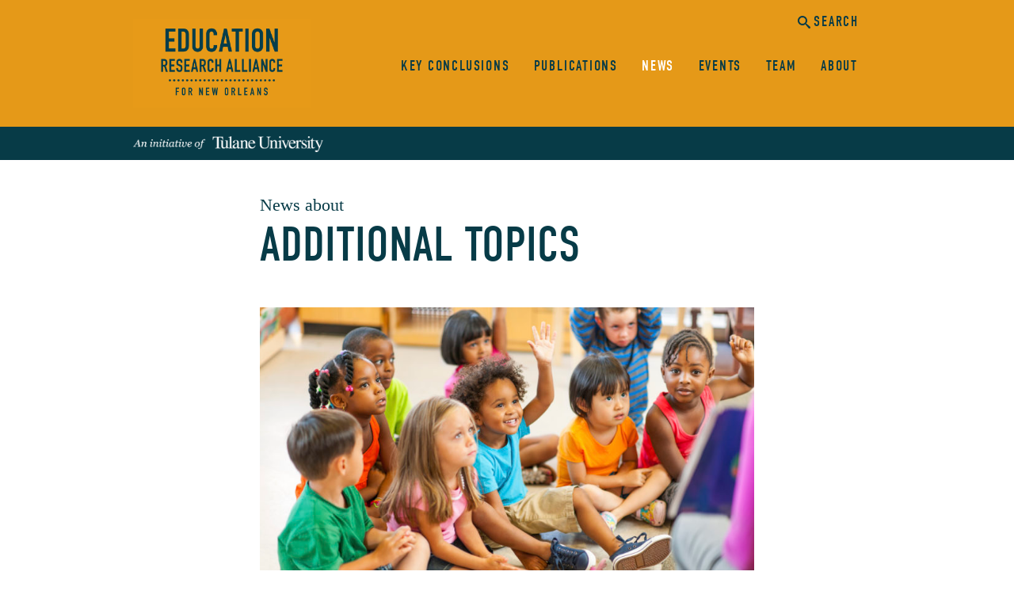

--- FILE ---
content_type: text/html; charset=UTF-8
request_url: https://educationresearchalliancenola.org/news/research-areas/additional-topics
body_size: 3960
content:








<!doctype html>

<!--[if lt IE 7]> <html class="lt-ie9 lt-ie8 lt-ie7" lang="en"> <![endif]-->
<!--[if IE 7]>    <html class="lt-ie9 lt-ie8" lang="en"> <![endif]-->
<!--[if IE 8]>    <html class="lt-ie9" lang="en"> <![endif]-->
<!--[if gt IE 9]><!--> <html lang="en"> <!--<![endif]-->

<head>
	<meta charset="utf-8">
	<title>Additional Topics · News &middot; Education Research Alliance for New Orleans</title>
		<meta name="viewport" content="width=device-width,initial-scale=1.0">
	<meta property="og:title" content="Additional Topics · News">
<meta property="og:description" content="">
<meta property="og:type" content="article">
<meta property="og:url" content="https://educationresearchalliancenola.org/news/research-areas/additional-topics">
<meta property="og:image" content="https://educationresearchalliancenola.org/ui/img/logo-social-media.png">
<meta property="og:site_name" content="Education Research Alliance for New Orleans">

<meta name="twitter:card" content="summary">
<meta name="twitter:url" content="https://educationresearchalliancenola.org/news/research-areas/additional-topics">
<meta name="twitter:title" content="Additional Topics · News">
<meta name="twitter:description" content="">
<meta name="twitter:image" content="https://educationresearchalliancenola.org/ui/img/logo-social-media.png">
	<link rel="apple-touch-icon-precomposed" href="/apple-touch-icon.png">
		<link rel="stylesheet" href="/ui/css/base.css?v1.8">
	<link rel="stylesheet" href="/ui/css/style.css?v1.8" media="(min-width:320px)">
	<!--[if (lt IE 9) & (!IEMobile)]><link rel="stylesheet" href="/ui/css/ie.css?v1.8"><![endif]-->
	<!--[if lt IE 9]><script src="/ui/js/vendor/html5shiv.js"></script><![endif]-->
	<script src="https://use.typekit.net/mnj5igm.js"></script>
	<script>try{Typekit.load({ async: true });}catch(e){}</script>
	<script>document.cookie='resolution='+Math.max(screen.width,screen.height)+'; path=/';</script>
	<script data-main="/ui/js/build/v1.9.js" src="/ui/js/vendor/require.js"></script>
</head>

<body>

<svg style="position: absolute; width: 0; height: 0; overflow: hidden;" version="1.1" xmlns="http://www.w3.org/2000/svg" xmlns:xlink="http://www.w3.org/1999/xlink">
<defs>
	<symbol id="icon-search" viewBox="0 0 32 32">
		<title>search</title>
		<path class="path1" d="M31.008 27.231l-7.58-6.447c-0.784-0.705-1.622-1.029-2.299-0.998 1.789-2.096 2.87-4.815 2.87-7.787 0-6.627-5.373-12-12-12s-12 5.373-12 12 5.373 12 12 12c2.972 0 5.691-1.081 7.787-2.87-0.031 0.677 0.293 1.515 0.998 2.299l6.447 7.58c1.104 1.226 2.907 1.33 4.007 0.23s0.997-2.903-0.23-4.007zM12 20c-4.418 0-8-3.582-8-8s3.582-8 8-8 8 3.582 8 8-3.582 8-8 8z"></path>
	</symbol>
	
	<symbol id="icon-cancel" viewBox="0 0 32 32">
		<title>cancel</title>
		<path class="path1" d="M31.708 25.708c-0-0-0-0-0-0l-9.708-9.708 9.708-9.708c0-0 0-0 0-0 0.105-0.105 0.18-0.227 0.229-0.357 0.133-0.356 0.057-0.771-0.229-1.057l-4.586-4.586c-0.286-0.286-0.702-0.361-1.057-0.229-0.13 0.048-0.252 0.124-0.357 0.228 0 0-0 0-0 0l-9.708 9.708-9.708-9.708c-0-0-0-0-0-0-0.105-0.104-0.227-0.18-0.357-0.228-0.356-0.133-0.771-0.057-1.057 0.229l-4.586 4.586c-0.286 0.286-0.361 0.702-0.229 1.057 0.049 0.13 0.124 0.252 0.229 0.357 0 0 0 0 0 0l9.708 9.708-9.708 9.708c-0 0-0 0-0 0-0.104 0.105-0.18 0.227-0.229 0.357-0.133 0.355-0.057 0.771 0.229 1.057l4.586 4.586c0.286 0.286 0.702 0.361 1.057 0.229 0.13-0.049 0.252-0.124 0.357-0.229 0-0 0-0 0-0l9.708-9.708 9.708 9.708c0 0 0 0 0 0 0.105 0.105 0.227 0.18 0.357 0.229 0.356 0.133 0.771 0.057 1.057-0.229l4.586-4.586c0.286-0.286 0.362-0.702 0.229-1.057-0.049-0.13-0.124-0.252-0.229-0.357z"></path>
	</symbol>

	<symbol id="icon-cancel-medium" viewBox="0 0 32 32">
		<title>cancel-medium</title>
		<path class="path1" d="M27.914 6.914l-2.828-2.828-9.086 9.086-9.086-9.086-2.828 2.828 9.086 9.086-9.086 9.086 2.828 2.828 9.086-9.086 9.086 9.086 2.828-2.828-9.086-9.086z"></path>
	</symbol>
</defs>
</svg>

<div id="site" class="standard-layout">

	<div class="page">

		<header id="header">
			<div class="header-in">
				<h1 class="logo"><a href="/" title="Home"><img src="/ui/img/logo.png" alt="Education Research Alliance for New Orleans"></a></h1>
									<div class="search-icon__container">
						<div class="search-icon__container__in">
							<a href="/search" class="search-icon">
								<svg class="icon search-icon__icon"><use xlink:href="#icon-search"></use></svg>
								<span class="search-icon__label">Search</span>
							</a>
						</div>
					</div>
					<p class="jump"><a href="#menu" title="Menu"><span class="label">Jump to menu</span></a></p>
							</div>
		</header>

		<div class="tulane">
			<figure>
				<a href="http://tulane.edu" title="An initiative of Tulane University">
					<img src="/ui/img/tulane-initiative.png" alt="An initiative of Tulane University">
				</a>
			</figure>
		</div>

		




	
<div class="search">
	<div class="search__accordion">
		<div class="search__in">
							<span class="search__cancel"><svg class="icon search__cancel__icon"><use xlink:href="#icon-cancel"></use></svg><span class="visuallyhidden">cancel search</span></span>
						<form action="/search" class="search__form" method="GET">
				<div class="search__bar">
				<div class="search__field">
					<input class="search__input" type="text" name="keywords">
					<span class="search__clear"><svg class="icon search__clear__icon"><use xlink:href="#icon-cancel-medium"></use></svg><span class="visuallyhidden">clear search input</span></span>
				</div>
				<button class="button search__button">Search</button>
				</div>
				<div class="refineResults">
					Refine Results: &emsp;
					<div class="checkboxes">
						<label for="section1"><input type="checkbox" name="section[]" id="section1" value="events" >Events</label>
						<label for="section2"><input type="checkbox" name="section[]" id="section2" value="team" >People</label>
						<label for="section3"><input type="checkbox" name="section[]" id="section3" value="news" >News</label>
						<label for="section4"><input type="checkbox" name="section[]" id="section4" value="publications" >Publications</label>
					</div>
				</div>
			</form>
		</div>
	</div>
</div>

		<section id="content">
						<article id="news">

	<div class="copy">
		<h1 class="page-heading"><small>News about</small> Additional Topics</h1>
	</div>

				<div class="stories">
	
	<a href="https://educationresearchalliancenola.org/news/new-policy-brief-released-how-have-new-orleans-charter-based-school-reforms-affected-pre-kindergarten" class="link-block story" title="New Policy Brief Released: &quot;How Have New Orleans&#039; Charter-Based School Reforms Affected Pre-Kindergarten?&quot;">

							<figure>
			<img src="/images/news/_landscape/preschool-2.jpg" height="494" width="800" alt="Preschool 2">
		</figure>
					
	<div class="link-block__about">
		<h3>New Policy Brief Released: &quot;How Have New Orleans&#039; Charter-Based School Reforms Affected Pre-Kindergarten?&quot;</h3>
		<p class="summary">A new study from the Education Research Alliance for New Orleans at Tulane University examines how the growth of charter schools in New Orleans contributed to a decline in pre-Kindergarten (pre-K) program offerings from 2007 to 2015. <span class="read-more">Read more&hellip;</span></p>

				<p class="date">December 7, 2017</p>
			</div>
</a>

				
	<a href="https://educationresearchalliancenola.org/news/early-childhood-data-and-research-summit-registration-is-open" class="link-block story" title="Registration Open for the Early Childhood Data and Research Summit">

							<figure>
			<img src="/images/news/_landscape/preschool-2.jpg" height="494" width="800" alt="Preschool 2">
		</figure>
					
	<div class="link-block__about">
		<h3>Registration Open for the Early Childhood Data and Research Summit</h3>
		<p class="summary">ERA-New Orleans will host an Early Childhood Data and Research Summit for the New Orleans and Louisiana early childhood communities on August 3, at Tulane University&#039;s Lavin-Bernick Center. <span class="read-more">Read more&hellip;</span></p>

				<p class="date">July 7, 2016</p>
			</div>
</a>

		</div>
			

</article>		</section>


				<nav id="menu">

  <ul class="primary">
        <li id="nav-home"><a href="/" title="The Edu­ca­tion Research Alliance for New Orleans (ERA-New Orleans) is a research cen­ter at Tulane Uni­ver­si­ty that col­lab­o­rates with local edu­ca­tion stake­hold­ers to pro­duce objec­tive, rig­or­ous, and use­ful research to inform the community’s under­stand­ing of how to improve stu­dents’ expe­ri­ences in schools and beyond.">Home</a></li>
    
    
        <li id="nav-conclusions"><a href="/key-conclusions" >Key Conclusions</a></li>
    
        <li id="nav-publications">
      <a href="/publications" title="The Education Research Alliance for New Orleans publications aim for conciseness, clarity, and relevance to the decisions facing local and national leaders.">Publications</a>
          </li>
    
        <li id="nav-news"><a href="/news" title="The latest news from the Education Research Alliance for New Orleans." class="current">News</a></li>
    
    <li>
            <a href="/events" title="The Education Research Alliance for New Orleans presents several types of events including lectures, seminars, and conferences.">Events</a>
      
          </li>

        <li id="nav-team"><a href="/team" title="">Team</a></li>
    
        <li id="nav-about"><a href="/about" title="The Education Research Alliance for New Orleans (ERA-New Orleans) is a research center that collaborates with local education stakeholders to produce objective, rigorous, and useful research to inform the community’s understanding of how to improve students’ experiences in schools and beyond. ERA-New Orleans is housed in the School of Liberal Arts at Tulane University and supported by funding from Tulane&#039;s Murphy Institute.">About</a></li>
    
      </ul>

  
</nav>
		
	</div>

	<footer id="footer">
		<div class="inner">

			
				<div class="footer-group">
					<div class="footer-about">
						<h4>About Us</h4>
						<p>The Education Research Alliance for New Orleans (ERA-New Orleans) is a research center at Tulane University that collaborates with local education stakeholders to produce objective, rigorous, and useful research to inform the community’s understanding of how to improve students’ experiences in schools and beyond.</p>

						<a href="/about" class="button">Read More</a>
					</div>

					<div class="footer-research">
						<h4>Research Areas</h4>
						<ul>
															<li>
									<a href="https://educationresearchalliancenola.org/research-areas/test-based-accountability">Accountability</a>
								</li>
															<li>
									<a href="https://educationresearchalliancenola.org/research-areas/charter-schools">Charter Schools</a>
								</li>
															<li>
									<a href="https://educationresearchalliancenola.org/research-areas/outcomes-equity">Outcomes and Equity</a>
								</li>
															<li>
									<a href="https://educationresearchalliancenola.org/research-areas/school-choice">School Choice</a>
								</li>
															<li>
									<a href="https://educationresearchalliancenola.org/research-areas/teachers-leaders">Teachers and Leaders</a>
								</li>
															<li>
									<a href="https://educationresearchalliancenola.org/research-areas/additional-topics">Additional Topics</a>
								</li>
															<li>
									<a href="https://educationresearchalliancenola.org/research-areas/youth-survey">Youth Survey</a>
								</li>
													</ul>
					</div>

					<div class="footer-contact">
						<h4>Find Us</h4>

													<p class="address">
								1555 Poydras Street<br>
								7th Floor, Room # 701<br>								New Orleans, LA 70112
							</p>

							
																					<div class="social-media">
								<ul>
																<li class="twitter"><a href="http://www.twitter.com/Era_NOLA" title="Follow us on Twitter!"><span class="icon"></span><span class="label">Follow us on Twitter!</span></a></li>
																														<li class="linkedin"><a href="https://www.linkedin.com/company/eranola/" title="Follow us on LinkedIn!"><span class="icon"></span><span class="label">Follow us on LinkedIn!</span></a></li>
															</ul>
							</div>
																									</div>
				</div>

				<div class="footer-group">
					<div class="footer-nav">
						<h4>Links</h4>
						<ul>
							<li><a href="/key-conclusions">Key Conclusions</a></li>
							<li><a href="/research-areas">Research Areas</a></li>
							<li><a href="/publications">Publications</a></li>
							<li><a href="/news">News</a></li>
							<li><a href="/events">Events</a></li>
							<li><a href="/conferences">Conferences</a></li>
														<li><a href="https://educationresearchalliancenola.org/events/type/webcasts">Webcasts</a></li>
														<li><a href="/team">Team</a></li>
							<li><a href="/about">About</a></li>
							<li><a href="/contact">Contact</a></li>
						</ul>
					</div>

					<div class="newsletter" id="newsletter">
			<div class="blurb">
			<h4>Stay Informed!</h4>
			<p>Subscribe to our newsletter for ERA-New Orleans news, events, and more.</p>
		</div>

		<form action="https://reachcentered.us3.list-manage.com/subscribe/post?u=d6769e726ed6111d7011a6447&amp;id=bfe111c6a3" method="post" class="subscribe">
					<label for="fieldEmail">Email Address</label>
			<input type="email" id="fieldEmail" name="EMAIL" placeholder="Your email address" required>
			<button name="submit" value="submit">Submit</button>
		</form>
	</div>


				</div>
			
			<div class="copyright">
				<p><span>Copyright &copy; 2013&ndash;26 Education Research Alliance for New Orleans.</span> <span>All Rights Reserved.</span></p>
			</div>

			
		</div>	</footer>

</div>
<script>
	(function(i,s,o,g,r,a,m){i['GoogleAnalyticsObject']=r;i[r]=i[r]||function(){
	(i[r].q=i[r].q||[]).push(arguments)},i[r].l=1*new Date();a=s.createElement(o),
	m=s.getElementsByTagName(o)[0];a.async=1;a.src=g;m.parentNode.insertBefore(a,m)
	})(window,document,'script','//www.google-analytics.com/analytics.js','ga');
	ga('create', 'UA-46970222-1', 'auto');
	ga('send', 'pageview');
</script>
</body>
</html>



--- FILE ---
content_type: text/css
request_url: https://educationresearchalliancenola.org/ui/css/base.css?v1.8
body_size: 8611
content:
/*! normalize.css v3.0.3 | MIT License | github.com/necolas/normalize.css */@import url("https://fonts.googleapis.com/css?family=BenchNine");html{font-family:sans-serif;-ms-text-size-adjust:100%;-webkit-text-size-adjust:100%}body{margin:0}article,aside,details,figcaption,figure,footer,header,hgroup,main,menu,nav,section,summary{display:block}audio,canvas,progress,video{display:inline-block;vertical-align:baseline}audio:not([controls]){display:none;height:0}[hidden],template{display:none}a{background-color:transparent}a:active,a:hover{outline:0}abbr[title]{border-bottom:1px dotted}b,strong{font-weight:bold}dfn{font-style:italic}h1{font-size:2em;margin:0.67em 0}mark{background:#ff0;color:#000}small{font-size:80%}sub,sup{font-size:75%;line-height:0;position:relative;vertical-align:baseline}sup{top:-0.5em}sub{bottom:-0.25em}img{border:0}svg:not(:root){overflow:hidden}figure{margin:1em 40px}hr{box-sizing:content-box;height:0}pre{overflow:auto}code,kbd,pre,samp{font-family:monospace, monospace;font-size:1em}button,input,optgroup,select,textarea{color:inherit;font:inherit;margin:0}button{overflow:visible}button,select{text-transform:none}button,html input[type="button"],input[type="reset"],input[type="submit"]{-webkit-appearance:button;cursor:pointer}button[disabled],html input[disabled]{cursor:default}button::-moz-focus-inner,input::-moz-focus-inner{border:0;padding:0}input{line-height:normal}input[type="checkbox"],input[type="radio"]{box-sizing:border-box;padding:0}input[type="number"]::-webkit-inner-spin-button,input[type="number"]::-webkit-outer-spin-button{height:auto}input[type="search"]{-webkit-appearance:textfield;box-sizing:content-box}input[type="search"]::-webkit-search-cancel-button,input[type="search"]::-webkit-search-decoration{-webkit-appearance:none}fieldset{border:1px solid #c0c0c0;margin:0 2px;padding:0.35em 0.625em 0.75em}legend{border:0;padding:0}textarea{overflow:auto}optgroup{font-weight:bold}table{border-collapse:collapse;border-spacing:0}td,th{padding:0}/*! HTML5 Boilerplate v5.2.0 | MIT License | https://html5boilerplate.com/ */html{color:#222;font-size:1em;line-height:1.4}::-moz-selection{background:#b3d4fc;text-shadow:none}::selection{background:#b3d4fc;text-shadow:none}hr{display:block;height:1px;border:0;border-top:1px solid #ccc;margin:1em 0;padding:0}audio,canvas,iframe,img,svg,video{vertical-align:middle}fieldset{border:0;margin:0;padding:0}textarea{resize:vertical}.browserupgrade{margin:0.2em 0;background:#ccc;color:#000;padding:0.2em 0}.hidden{display:none !important}.visuallyhidden{border:0;clip:rect(0 0 0 0);height:1px;margin:-1px;overflow:hidden;padding:0;position:absolute;width:1px}.visuallyhidden.focusable:active,.visuallyhidden.focusable:focus{clip:auto;height:auto;margin:0;overflow:visible;position:static;width:auto}.invisible{visibility:hidden}.clearfix:before,.clearfix:after{content:" ";display:table}.clearfix:after{clear:both}@media print{*,*:before,*:after{background:transparent !important;color:#000 !important;box-shadow:none !important;text-shadow:none !important}a,a:visited{text-decoration:underline}a[href]:after{content:" (" attr(href) ")"}abbr[title]:after{content:" (" attr(title) ")"}a[href^="#"]:after,a[href^="javascript:"]:after{content:""}pre,blockquote{border:1px solid #999;page-break-inside:avoid}thead{display:table-header-group}tr,img{page-break-inside:avoid}img{max-width:100% !important}p,h2,h3{orphans:3;widows:3}h2,h3{page-break-after:avoid}}@font-face{font-family:fontello;font-weight:normal;font-style:normal;src:url("/ui/webfonts/fontello.eot");src:url("/ui/webfonts/fontello.eot?#iefix") format("embedded-opentype"),url("/ui/webfonts/fontello.woff") format("woff"),url("/ui/webfonts/fontello.ttf") format("truetype"),url("/ui/webfonts/fontello.svg#fontello") format("svg")}.quote:before{font-family:georgia;content:'\201c';display:inline-block;vertical-align:bottom;font-size:5em;width:.5em;height:.62em}.featured .button:after,.publication-download .publication-more a:after,.search__next:after,.next a:after,.more a:after{font-family:'fontello';font-weight:normal;content:'\e809';display:inline-block;margin-left:.25em}.search__prev:before,.prev a:before,.back a:before{font-family:'fontello';font-weight:normal;content:'\e80a';display:inline-block;margin-right:.25em}button,.button,.research-areas__nav-item a{-webkit-transition:all .2s ease-in-out;-moz-transition:all .2s ease-in-out;transition:all .2s ease-in-out;display:inline-block;margin:0 0 1em;padding:.5em 2em;white-space:nowrap;border:none;cursor:pointer;overflow:visible;outline:none;font-family:"din-condensed", 'BenchNine', 'Arial Narrow', sans-serif;font-weight:normal;text-transform:uppercase;letter-spacing:.1em;color:#fff;background-color:#3bbae0}button:link,.button:link,.research-areas__nav-item a:link,button:visited,.button:visited,.research-areas__nav-item a:visited{color:#fff;background-color:#3bbae0}button:hover,.button:hover,.research-areas__nav-item a:hover,button:link:hover,.button:link:hover,.research-areas__nav-item a:link:hover,button:visited:hover,.button:visited:hover,.research-areas__nav-item a:visited:hover{color:#fff;background-color:#073b47}button:active,.button:active,.research-areas__nav-item a:active{background-color:#d65c2a}button[disabled="disabled"],[disabled="disabled"].button,.research-areas__nav-item a[disabled="disabled"]{background-color:#ddd}button::-moz-focus-inner,.button::-moz-focus-inner,.research-areas__nav-item a::-moz-focus-inner{border:none}.jump a:before{font-family:'fontello';font-weight:normal;content:'\e800';font-size:1.375em}.owl-prev,.owl-next{font-family:'fontello';font-weight:normal}.owl-prev:before{content:'\e80a';margin-right:.5em}.owl-next:after{content:'\e809';margin-left:.5em}.social-media a:before{font-family:'fontello';font-weight:normal}.facebook a:before{content:'\e802'}.googleplus a:before{content:'\e803'}.youtube a:before{content:'\e80b'}.vimeo a:before{content:'\e807'}.twitter a:before{content:'\e801'}.linkedin a:before{content:'\e804'}h1,h2,h3,h4,h5,h6{font-family:"din-condensed", 'BenchNine', 'Arial Narrow', sans-serif;font-weight:normal;line-height:1}h1{font-size:1.875em}h2{margin:1.5em 0 .5em;font-size:1.5em}h3{margin:1.5em 0 .5em;font-size:1.25em;letter-spacing:.5px}h4{font-size:1em}p,address{margin:0 0 1.5em}p,address,li{font-size:1em;line-height:1.5}ul,ol{padding-left:1.2em}address{font-style:normal}blockquote{margin:0;padding:0 2em}figure{margin:0 0 1em}img{max-width:100%;height:auto}a{text-decoration:none;-webkit-transition:all .2s ease-in-out;-moz-transition:all .2s ease-in-out;transition:all .2s ease-in-out}a h1,a h2,a h3,a h4{-webkit-transition:all .2s ease-in-out;-moz-transition:all .2s ease-in-out;transition:all .2s ease-in-out}a:link,a:visited{color:#3bbae0}a:link:hover,a:visited:hover{color:#073b47}table{width:100%;margin:0 0 1em;border-collapse:collapse}th,td{font-size:.875em}th{padding:.5em;text-align:left;vertical-align:middle;color:#fff;background-color:#777}td{padding:.5em;vertical-align:middle;line-height:1;border-bottom:1px solid #aaa}form ol{margin:0 0 1em;padding:0}form li,form .question{list-style:none;margin:0 0 1em}label{display:block;margin:0 0 0.25em;font-family:"din-condensed", 'BenchNine', 'Arial Narrow', sans-serif;font-weight:normal;text-transform:uppercase;letter-spacing:.1em;line-height:1}label .helper{margin:0 0 0 .5em}span.helper{color:#aaa;font-size:.875em;font-weight:normal}span.required,span.error{color:red}span.error{margin:0 0 0 .5em;font-family:Georgia,Cambria,"Times New Roman",Times,serif;text-transform:none;letter-spacing:0;font-weight:normal;font-style:italic}input,textarea,select{appearance:none;border-radius:0}input[type="text"],input[type="email"],input[type="password"],textarea,select{border:1px solid #aaa;font-family:Georgia,Cambria,"Times New Roman",Times,serif;font-size:.875em;font-style:italic}input[type="text"]:focus,input[type="email"]:focus,input[type="password"]:focus,textarea:focus,select:focus{outline:none;border:1px solid #3bbae0}input[type="text"],input[type="email"],input[type="password"],textarea{padding:.5em 1%;width:98%}input.error,textarea.error,select.error{border:1px solid red;background-color:pink}select{padding:.5em;width:100%;-moz-border-radius:0;-webkit-border-radius:0;border-radius:0}.yourcomments{border:0;clip:rect(0 0 0 0);height:1px;margin:-1px;overflow:hidden;padding:0;position:absolute;width:1px}.button:link,.button:visited{background-image:none}.button:link:hover,.button:visited:hover{background-image:none}.button-full{display:block;text-align:center}.jump a:link,.jump a:visited{color:#073b47}.jump a.open,.jump a.open:hover,.jump a.open:visited:hover{color:#fff}a.search-icon:link,a.search-icon:visited{color:#073b47}a.search-icon:hover,a.search-icon:visited:hover a.search-icon.open,a.search-icon.open:hover,a.search-icon.open:visited:hover{color:#fff}.heading{background-color:#f0f0f0}.rule{border-top-width:1px;border-top-style:solid}.prev-next a:link .label,.prev-next a:visited .label{color:#7c878e;background-color:#f0f0f0}.prev-next a:link .arrow.left,.prev-next a:visited .arrow.left{width:0;height:0;border-bottom:1em solid transparent;border-right:1em solid #f0f0f0;border-top:1em solid transparent}.prev-next a:link .arrow.right,.prev-next a:visited .arrow.right{width:0;height:0;border-bottom:1em solid transparent;border-left:1em solid #f0f0f0;border-top:1em solid transparent}.prev-next a:hover .label,.prev-next a:visited:hover .label{color:#fff;background-color:#073b47}.prev-next a:hover .arrow.left,.prev-next a:visited:hover .arrow.left{width:0;height:0;border-bottom:1em solid transparent;border-right:1em solid #073b47;border-top:1em solid transparent}.prev-next a:hover .arrow.right,.prev-next a:visited:hover .arrow.right{width:0;height:0;border-bottom:1em solid transparent;border-left:1em solid #073b47;border-top:1em solid transparent}.back a:link,.back a:visited,.more a:link,.more a:visited{background:none !important}.back a:link .label,.back a:visited .label,.more a:link .label,.more a:visited .label{color:#7c878e;background-color:#f0f0f0}.back a:hover,.back a:visited:hover,.more a:hover,.more a:visited:hover{background:none}.back a:hover .label,.back a:visited:hover .label,.more a:hover .label,.more a:visited:hover .label{color:#fff;background-color:#073b47}.more a:link .arrow,.more a:visited .arrow{width:0;height:0;border-bottom:1em solid transparent;border-left:1em solid #f0f0f0;border-top:1em solid transparent}.more a:hover .arrow,.more a:visited:hover .arrow{width:0;height:0;border-bottom:1em solid transparent;border-left:1em solid #073b47;border-top:1em solid transparent}.back a:link .arrow,.back a:visited .arrow{width:0;height:0;border-bottom:1em solid transparent;border-right:1em solid #f0f0f0;border-top:1em solid transparent}.back a:hover .arrow,.back a:visited:hover .arrow{width:0;height:0;border-bottom:1em solid transparent;border-right:1em solid #073b47;border-top:1em solid transparent}#home .heading{background:transparent}.link-block:link,.link-block:visited{background-color:#f0f0f0}.link-block:link h2,.link-block:link h3,.link-block:link p,.link-block:visited h2,.link-block:visited h3,.link-block:visited p{color:#073b47}.link-block:link .read-more,.link-block:visited .read-more{color:#3bbae0}.link-block:link .featured-type,.link-block:visited .featured-type{background-color:#e59918}.link-block:hover,.link-block:visited:hover{background-color:#3bbae0}.link-block:hover h2,.link-block:hover h3,.link-block:hover p,.link-block:hover .read-more,.link-block:visited:hover h2,.link-block:visited:hover h3,.link-block:visited:hover p,.link-block:visited:hover .read-more{color:#fff}.link-block:hover .button,.link-block:visited:hover .button{box-shadow:0 0 0 1px rgba(255,255,255,0.35)}.link-block:hover .featured-type,.link-block:visited:hover .featured-type{background-color:#3bbae0}.featured-video h3{background-color:#f0f0f0}#events .tabbed-nav a,#event .tabbed-nav a,#conference .tabbed-nav a,#session .tabbed-nav a,#participants .tabbed-nav a{border-bottom-width:3px;border-bottom-style:solid}#events .tabbed-nav a:link,#events .tabbed-nav a:visited,#event .tabbed-nav a:link,#event .tabbed-nav a:visited,#conference .tabbed-nav a:link,#conference .tabbed-nav a:visited,#session .tabbed-nav a:link,#session .tabbed-nav a:visited,#participants .tabbed-nav a:link,#participants .tabbed-nav a:visited{color:#fff;border-bottom-color:#fff;background-color:#aaa;background-image:none}#events .tabbed-nav a:hover,#events .tabbed-nav a:visited:hover,#event .tabbed-nav a:hover,#event .tabbed-nav a:visited:hover,#conference .tabbed-nav a:hover,#conference .tabbed-nav a:visited:hover,#session .tabbed-nav a:hover,#session .tabbed-nav a:visited:hover,#participants .tabbed-nav a:hover,#participants .tabbed-nav a:visited:hover{color:#fff;border-bottom-color:#fff;background-color:#073b47;background-image:none}#events .tabbed-nav a.current,#events .tabbed-nav a.current:hover,#events .tabbed-nav a.current:visited:hover,#event .tabbed-nav a.current,#event .tabbed-nav a.current:hover,#event .tabbed-nav a.current:visited:hover,#conference .tabbed-nav a.current,#conference .tabbed-nav a.current:hover,#conference .tabbed-nav a.current:visited:hover,#session .tabbed-nav a.current,#session .tabbed-nav a.current:hover,#session .tabbed-nav a.current:visited:hover,#participants .tabbed-nav a.current,#participants .tabbed-nav a.current:hover,#participants .tabbed-nav a.current:visited:hover{color:#fff;border-bottom-color:#7c878e;background-color:#7c878e}.event-details{border-top:1px solid #3bbae0;border-bottom:1px solid #3bbae0}.event-info{background-color:#f0f0f0}.schedule-date{color:#fff;background-color:#7c878e}.agenda-item{border-bottom:4px solid #073b47}.agenda-item:last-child{border-bottom:none}.filed-under h4{color:#7c878e}#conference-menu{background-color:#f0f0f0}#conference-menu .conference-menu-heading{color:#777}#conference-menu ul li{border-top:1px dotted #3bbae0}#conference-menu ul li:first-child{border-top:none}#conference-menu ul a:link,#conference-menu ul a:visited{color:#3bbae0;background-image:none}#conference-menu ul a:hover,#conference-menu ul a:visited:hover{color:#073b47;background-image:none}#conference-menu ul a.current,#conference-menu ul a.current:hover,#conference-menu ul a.current:visited:hover{color:#073b47}.gallery,.video{background-color:#f0f0f0}#livestream-banner{color:#f9f9f9;background-color:#073b47}#livestream-banner a{display:block;background:url("/ui/img/dot.png") 50% repeat-x}#livestream-banner a:link,#livestream-banner a:visited{color:#fff;background-color:#047fa2}#livestream-banner a:link h3,#livestream-banner a:visited h3{background-color:#047fa2}#livestream-banner a:hover,#livestream-banner a:visited:hover{background-color:#3bbae0}#livestream-banner a:hover h3,#livestream-banner a:visited:hover h3{background-color:#3bbae0}.livestreams .link-block.event a:link,.livestreams .link-block.event a:visited{background-color:#fff}.livestreams .link-block.event a:hover,.livestreams .link-block.event a:visited:hover{background-color:#3bbae0}.archives h2{border-top-width:4px;border-top-style:solid;border-top-color:#073b47}.archives li{border-top-width:1px;border-top-style:solid;border-top-color:#aaa}.contact-info{background-color:#f9f9f9}.search__accordion{color:#aaa;background-color:#f9f9f9}#menu{background-color:#e59918}#content .newsletter{box-shadow:0 0 0 1px rgba(0,0,0,0.05),0 5px 25px -5px rgba(0,0,0,0.15)}#footer{background-color:#f9f9f9}body{font-family:Georgia,Cambria,"Times New Roman",Times,serif;color:#073b47;background-color:#fff}#site.minimal-layout{background-color:#f0f0f0}#content{position:relative}#content:after{-webkit-transition:opacity 0.2s ease-in-out;-moz-transition:opacity 0.2s ease-in-out;transition:opacity 0.2s ease-in-out;content:'';display:block;position:absolute;top:0;right:0;bottom:0;left:0;background-color:#fff;opacity:0;z-index:-1}.icon{display:inline-block;width:1em;height:1em;stroke-width:0;stroke:currentColor;fill:currentColor}#header{margin:0;padding:.5em;background-color:#e59918}.logo{margin:0 auto;padding:0;font-size:1em;width:10em;border:none}.logo a{display:block}.search-icon{display:none}.dom-ready .search-icon{display:block}.search-icon__container{box-sizing:border-box;position:absolute;top:2.25rem;right:3.75rem}.search-icon__container *{box-sizing:inherit}.search-icon__label{font-family:"din-condensed", 'BenchNine', 'Arial Narrow', sans-serif;font-weight:normal;display:none;font-size:90%;text-transform:uppercase;letter-spacing:.1em}.wf-active .search-icon__label{font-size:110%}a.search-icon--active:link,a.search-icon--active:visited{color:#fff;cursor:default}.jump{position:absolute;top:1.75em;right:1em}.jump a{display:block;width:2.5em;height:2.5em;line-height:2.5em;overflow:hidden;text-align:center}.jump a .label{display:none}.tulane{padding:.4em 0;background-color:#073b47}.tulane figure{margin:0 auto}.tulane a{display:block;width:13em;margin:0 auto}.heading{text-align:center;padding:1em}.heading h1{margin:0;text-transform:uppercase}.heading .summary,.heading .subtitle{margin:0;padding:.5em 0 0;font-style:italic}.heading .summary span,.heading .subtitle span{font-weight:700}.page-heading{margin:.25em 0;font-size:2.75em;text-transform:uppercase}.page-heading--small{font-size:1.875em}.page-heading small{font-family:Georgia,Cambria,"Times New Roman",Times,serif;display:block;margin:0 0 .5rem;font-size:.5em;text-transform:none}.leadin p,.leadin li{font-size:1.125em;font-style:italic;line-height:1.3}#home .heading{position:relative;padding-top:3em}#home .heading:after{content:'';position:absolute;bottom:1em;left:30%;right:30%;display:block;border-bottom:1px dotted #073b47}#home .heading .subheading{position:absolute;top:0;left:0;width:100%;font-size:1em;text-transform:uppercase;letter-spacing:1px}#home .heading .subheading span{position:relative;display:inline-block;padding:0 .5em;background-color:#fff}#home .heading .subheading:before{content:'';position:absolute;top:50%;left:20%;right:20%;display:block;border-bottom:1px dotted #073b47}#home .heading h1{margin:.35em 0 .7em;font-family:Georgia,Cambria,"Times New Roman",Times,serif;font-style:italic;text-transform:none}#home .publication-download{margin:0 1em 1.5em}#home .publication-download .download-title{margin:1.5em 0 .5em;font-family:"din-condensed", 'BenchNine', 'Arial Narrow', sans-serif;font-weight:normal;font-size:1.5em;line-height:1;letter-spacing:0}#home .publication-download .publication-date{font-size:1em;letter-spacing:0}#home .publication-download .summary{margin-top:-1em}.heading-copy{margin:1em 0}.rule{margin:.5em auto;width:100%}.copy{padding:1em 1em 0}.copy .summary{font-size:110%;font-style:italic}.downloads{background-color:#f0f0f0;margin:1em 0;padding:1em}.downloads ul{margin:0;padding:0}.downloads li{list-style:none}.kind{margin-left:.5em;font-size:.875em;text-transform:uppercase}.pdf{display:inline-block;padding-left:1.5em;background-repeat:no-repeat;background-image:url("/ui/img/icons/icon-small-pdf.gif")}.related{margin:2em 0 0;padding:1em;background-color:#f0f0f0}.related h4{margin:0;padding:0 0 .5em;border-bottom:1px solid #073b47;text-transform:uppercase}.related ul{padding:0}.related li{margin:0 0 1em;list-style:none;font-size:.875em;line-height:1.3}.tabbed-nav{margin:0}.tabbed-nav ul{list-style:none;margin-bottom:0;padding:0}.tabbed-nav ul:after{content:"";display:table;clear:both}.tabbed-nav li{float:left;width:auto;margin:0 3px 0 0;line-height:1;font-family:"din-condensed", 'BenchNine', 'Arial Narrow', sans-serif;font-weight:normal;font-size:110%;text-transform:uppercase;letter-spacing:.1em}.tabbed-nav a{display:block;padding:.5em 1em;line-height:1}.archives h2{margin:1em 0 .5em;padding-top:.25em}.archives ul{margin:0 0 2em;padding:0}.archives li{list-style:none;margin:0;padding:.5em 0;font-size:.875em;line-height:1.3}.archives a{font-weight:bold}.gallery,.videos{box-sizing:border-box;margin:0 0 2em}.gallery *,.videos *{box-sizing:inherit}.event-details+.gallery,.event-details+.videos{margin-top:2em}.gallery figure,.videos figure{position:relative;padding:0}.gallery figcaption,.videos figcaption{padding:1em 0;font-size:.875em;text-align:center}.gallery figure{margin:0}.video{margin:0 0 1.5em}.block{box-sizing:border-box}.block *{box-sizing:inherit}.block__image{margin:0 auto 1.5em}.block__image img{max-width:none;width:100%}.block__caption{padding:1em 0;font-size:.875em;text-align:center;background-color:#f0f0f0}.quote,.pullquote{margin:1.5em 0;border:none;text-align:center}.quote__copy,.pullquote__copy{font-style:italic}.quote__copy p,.pullquote__copy p{font-size:1.125em}.quote__copy p:last-child,.pullquote__copy p:last-child{margin:0 0 .75em}.quote__source,.pullquote__source{margin:0}.quote__speaker__name,.pullquote__speaker__name{font-family:"din-condensed", 'BenchNine', 'Arial Narrow', sans-serif;font-weight:normal;display:block;text-transform:uppercase;font-size:17px;letter-spacing:.1em}.quote__speaker__title,.quote__organization,.pullquote__speaker__title,.pullquote__organization{letter-spacing:1px;font-size:13px}.quote:before{margin:0 0 .75rem}.pullquote{font-size:1.125em;font-style:italic}.pullquote:before,.pullquote:after{content:'';display:block;width:3em;border-top:1px dotted #073b47}.pullquote:before{margin:0 auto .75em}.pullquote:after{margin:.75em auto 0}.pullquote p:last-child{margin:0}.link-block{display:block;margin:0 1em 1em}.link-block figure{position:relative;z-index:10;margin:0}.link-block h2,.link-block h3{margin:0 0 .5em}.link-block .link-block__about{padding:1em}.link-block .status{margin:0}.link-block .summary{margin:0;font-size:1em;line-height:1.3;font-style:italic}.link-block .subtitle{margin:0 0 .6em;line-height:1.3;font-style:italic}.featured-video header,.publications header,.stories header,.events header,.livestreams header{padding:0 1em}.featured-video h2,.publications h2,.stories h2,.events h2,.livestreams h2{margin:0 0 .5em;padding-top:.2em;text-transform:uppercase}.featured-video,.publications,.stories,.events,.livestreams{padding-top:1em}.story .date{margin:.5em 0 0;font-size:.875em}.story .publication-details{margin:0;font-size:.875em}#livestream-notice{margin:0 0 1.5em}#livestream-notice a{display:block;padding:.5em}#livestream-notice a p{margin:0}.featured-video{margin:0 0 1em}.featured-video figure{margin:0;padding:0 1em}.featured-video h3{padding:1em;margin-top:0}.featured{-webkit-box-sizing:border-box;-moz-box-sizing:border-box;-o-box-sizing:border-box;box-sizing:border-box}.featured *{-webkit-box-sizing:inherit;-moz-box-sizing:inherit;-o-box-sizing:inherit;box-sizing:inherit}.featured .button{margin:1em 0 0;padding:.5em .75em .5em 1em}#home .featured{margin:1.5em 0 0}.featured-1,.featured-2,.featured-3{position:relative;overflow:hidden}.featured-figure{position:relative;z-index:1}.featured-type{font-family:"din-condensed", 'BenchNine', 'Arial Narrow', sans-serif;font-weight:normal;letter-spacing:.5px;position:absolute;z-index:10;top:1em;left:0;margin:0;padding:.5em 1em}.research-areas__nav{padding:1.5em 0 1em;text-align:center;border-top:1px dotted #073b47;border-bottom:1px dotted #073b47}#publications .research-areas__nav{margin:0 3% 2.5em}#news .research-areas__nav{margin:.55em 3% 2.5em}#events .research-areas__nav{margin:2.5em 0}.research-areas__nav ul{padding:0;margin:0;list-style:none}.research-areas__nav-item{display:inline-block;margin:0 .25em .5em}.research-areas__nav-item a{margin:0;padding:.5em 1em}.research-areas__nav-item a:link,.research-areas__nav-item a:visited{color:#073b47;background-color:#f0f0f0}.research-areas__nav-item a.current{color:#f9f9f9;background-color:#073b47}.research-areas__nav-heading{margin:0 0 .5em;text-transform:uppercase;letter-spacing:1px}.research-area{margin:0 0 2.5rem;padding:0 0 2.5rem;border-bottom:1px dotted #073b47}.research-area:first-child{padding-top:1px}.research-area:last-child{border:none;margin:0;padding:0}.research-area h2{margin-bottom:1rem}.research-area .button{margin:0}.slideshare{margin:0 0 2em}.slideshare figcaption{padding:1em 0}#publication .prev-next{padding:0}.publication-download{margin:0 0 1.5em;padding:1em 1em .25em;background-color:#f0f0f0}.publication-download:after{content:"";display:table;clear:both}.publication-download p{line-height:1.3}.publication-download .download-title{margin-top:1.5em;font-weight:bold;letter-spacing:1px}.publication-download .publication-date{font-style:italic;letter-spacing:1px;font-size:.875em;margin:0 0 2em}.publication-download .secondary-download{font-size:.875em;margin:0 0 1em}.publication-download .publication-more{font-size:.875em;font-style:italic}.publication-download .publication-more a:after{font-style:normal}.stories{margin-top:1em}.post .copy header{margin:0 0 1em}.post .copy header .date,.post .copy header .publication-details{margin:0}.post .archived{margin:2em 0;padding:1em;background-color:#f9f9f9;font-family:sans-serif}.post .archived header h2{margin-top:0}.post .archived header .publication-details{font-weight:bold}.post .fair-use h4{margin-bottom:.5em}.post .fair-use p{font-size:.75em}.post .prev-next{padding:0}#event .copy .prev-next{padding:0}#event #livestream-notice{margin:0 0 1.5em}#event #livestream-notice a{display:block;padding:1em}#event #livestream-notice a p{margin:0}.event .date,.event .location{margin:0}.event .date{font-weight:bold}.event .categories{margin:1em 0 0;font-size:.875em;font-style:italic}.status{margin:0 0 1.5em;padding:.3em;font-style:italic;font-weight:bold;text-align:center}.status+.gallery{margin-top:-1.5em}.status .label{display:inline-block;position:relative;padding:0 2.5em}.status .label:before,.status .label:after{content:'';position:absolute;top:50%;display:block;width:2em;border-top:1px dotted #fff}.status .label:before{left:0}.status .label:after{right:0}.status.past{color:#fff;background-color:#073b47}.status.past .label:before,.status.past .label:after{border-color:#fff}#conference .status,#participants .status{display:block;margin:0;padding:.25em 0 0;color:inherit;background-color:transparent}#conference .status .label:before,#conference .status .label:after,#participants .status .label:before,#participants .status .label:after{border-color:inherit}.event-speaker{font-family:Georgia,Cambria,"Times New Roman",Times,serif;font-style:italic;font-size:1em;margin:1.5em 0}.event-details{margin:0 0 1em;padding:1em 0 0}.event-details dl{margin:0 0 .5em}.event-details dt{margin:.25em 0 .5em;font-size:.75em;font-weight:bold;text-transform:uppercase;letter-spacing:.1em}.event-details dd{margin:0 0 1em 1em}.event-details dd em{display:block;margin-top:.5em}.event-details .get-map{display:block;font-size:.75em;font-weight:bold;text-transform:uppercase;letter-spacing:.1em}#conference .event-details{margin:0 0 2em}.event-info{margin:0 0 1em;padding:1em;clear:both}.event-info h2{margin:0 0 .5em;padding:.5em 0 0;font-size:1.25em;text-transform:uppercase}.event-info h3:first-child{margin-top:0}.event-info h4{margin:0 0 .5em;padding:0;text-transform:uppercase}.event-info ul{padding:0}.event-info li{list-style:none;margin:0 0 .5em}.agenda-item{margin:0 0 1em}.agenda-item h3{margin:0}.agenda-item .speaker{margin:.5em 0;font-family:"din-condensed", 'BenchNine', 'Arial Narrow', sans-serif;font-weight:normal;font-size:110%}.agenda-item .time{margin:.5em 0}.filed-under{margin:2em 0}.filed-under h4{margin:0 .5em .5em 0;font-family:Georgia,Cambria,"Times New Roman",Times,serif;font-size:.75em;font-weight:bold;text-transform:uppercase}.filed-under ul{margin:0 0 1em;padding:0}.filed-under li{list-style:none;margin-right:1em;font-size:.75em;font-style:italic}.conference-content{position:relative}.conference-status{display:block;margin:0 0 .25em;font-style:italic;font-weight:bold}#overview,#schedule-heading,#conference-partners h2{margin:.5em 0}#schedule{margin:1em -1em 2em}.schedule-day h2{margin:0}.schedule-date{display:block;padding:1em 1rem}.schedule-time{margin:0;padding:.5em 1rem;color:#fff;background-color:#073b47}.schedule-sessions{margin:0;padding:0}.schedule-sessions li{list-style:none}.session{margin:0;padding:1.5em 1em 1.75em}.session time{display:block;margin:0 0 1.5em;font-size:.875em}.session h2,.session h3,.session h4{margin:0}.session.even{background-color:#ececec}.session.odd{background-color:#f5f5f5}.session-type{margin:.5em 0 0;font-style:italic;font-size:.875em;font-weight:700}.session-participant{margin:0 0 .125em;font-size:1em}.session-participant span{font-style:italic;font-size:80%}span.session-participant{display:block}.session-heading{margin-top:0}.session-copy{margin:1em 0 0}.session-copy p:last-child{margin:0}#conference-participants{list-style:none;padding:0}.conference-participant{margin:0 0 1em}.conference-participant h2{margin:0}.conference-participant span{display:block;margin:.25em 0 0;font-style:italic;font-size:.875em;line-height:1.2}#conference-menu{margin:0;padding:1em}#conference-menu .conference-menu-heading{margin-top:0}#conference-menu li{list-style:none;line-height:1}#conference-menu ul{margin:0;padding:0}#conference-menu ul li{font-family:"din-condensed", 'BenchNine', 'Arial Narrow', sans-serif;font-weight:normal;font-size:108%;text-transform:uppercase;letter-spacing:.1em}#conference-menu ul a{display:block;padding:.6em 0}#livestream-banner{text-transform:uppercase;text-align:center;margin-top:1em}#livestream-banner h3{display:inline-block;margin:0;padding:.5em;letter-spacing:1.5px}.livestream-container{margin:0 1em 1.5em}.livestream-container:after{content:"";display:table;clear:both}.livestream-video{position:relative;margin:2em auto;height:0;padding-bottom:66%}.livestream-video.video{padding-bottom:56.25%}.livestream-video video{width:100%;height:100%}.livestream-video video,.livestream-video object{position:absolute;top:0;left:0}.livestream-info h2{margin-top:0}.livestream-info .label{text-transform:uppercase;font-weight:bold;letter-spacing:1px}.livestream-info .date,.livestream-info .time{font-style:italic}.livestream-chat{background-color:#fff;box-shadow:0 0 0 1px rgba(0,0,0,0.1),0 5px 25px -5px rgba(0,0,0,0.25)}.livestream-chat h3{margin-top:0}.livestream-chat p{font-style:italic;padding:1em;margin:0}.livestream-chat iframe{display:block}.show-hipchat{margin:0 1em 1em}.livestreams{margin:0 0 1em}.group{overflow:auto;padding-bottom:1em}.group h2{margin:.5em 0;padding-top:.25em;text-transform:uppercase;clear:both}.institutions h3{margin:1em 0;font-family:Georgia,Cambria,"Times New Roman",Times,serif;font-size:1em;font-weight:bold;text-transform:uppercase;letter-spacing:.1em}.institutions ul{margin:0 0 2em;padding:0 0 0 1.5em}.institutions li{list-style:disc outside;margin:.5em 0;line-height:1.3;font-style:italic}.people{float:left;clear:both;width:100%}.person{float:left;clear:both;width:100%;margin:0 0 2em}.secondary .person{width:48%;margin:0 4% 2em 0;clear:none}.secondary .person:nth-child(even){margin:0 0 2em}.person .era-title{display:block;margin:-.75em 0 .75em;font-size:.875em;font-weight:700}.person .bio-summary{font-size:.875em}.person .bio-summary p:last-child{margin:0}.person .read-more{font-size:.875em}.person span{display:block}.person .name{margin-bottom:.5em;font-family:"din-condensed", 'BenchNine', 'Arial Narrow', sans-serif;font-weight:normal;font-size:1.25em;text-transform:uppercase}.person .professional-title{font-size:.875em;font-style:italic}.person .button{font-size:.875em}.bio{margin:1em}.bio h1{margin:0 0 .5em;text-transform:uppercase}.bio .name-and-title h2{margin:0 0 1.5rem;font-family:Georgia,Cambria,"Times New Roman",Times,serif;font-size:1em;font-style:italic;line-height:1.4em}.bio .name-and-title h2 span{font-weight:700;font-style:normal}.bio .email .button{margin:0}.related-publications h2{margin-bottom:.75em}.related-publications .link-block{margin-left:0;margin-right:0}.related-publications__button{display:block;width:100%;text-align:center}.related-publications__toggle{-webkit-transition:color 0.2s ease-in-out;-moz-transition:color 0.2s ease-in-out;transition:color 0.2s ease-in-out;cursor:pointer;color:#3bbae0}.related-publications__toggle:hover{color:#073b47}.page-sections .page-section{margin:0 0 2em}.page-sections h2{margin:1em 0 0;padding:.2em 0;text-transform:uppercase}.page-sections h3{font-family:Georgia,Cambria,"Times New Roman",Times,serif;letter-spacing:0;font-style:italic;line-height:1.3}.key-findings{padding:1em 1em 0}.contact-info,.contact-form{clear:both;overflow:auto}.contact-info{margin:0 0 1em;padding:1em}.contact-info .phone{font-weight:bold;font-style:italic}.contact-location h2{margin:0 0 .5em;font-size:1.25em}.contact-more{padding:1em 0;border-top:1px solid #7c878e}.contact-more p{font-size:.875em;font-weight:bold;text-transform:uppercase}.contact-form{padding:1em;clear:both}.contact-form button{margin-top:1em;width:100%}.social-media ul{margin:0;padding:0}.social-media li{list-style:none;margin-bottom:1px;font-size:.875em}.social-media li a{display:block;padding:.5em}.social-media li a:link,.social-media li a:visited{color:#7c878e;background-image:none;background-color:#f0f0f0}.social-media li a:hover,.social-media li a:visited:hover{color:#d65c2a;background-image:none;background-color:#fff}.social-media li a:before{display:inline-block;width:2em;height:2em;line-height:2em;text-align:center;margin-right:.5em}.social-media li a:link:before,.social-media li a:visited:before{color:#fff;background-color:#3bbae0}.social-media li a:hover:before,.social-media li a:visited:hover:before{color:#fff;background-color:#d65c2a}.social-media .label{font-style:italic}.search{position:relative;z-index:999;box-sizing:border-box;height:0}.search *{box-sizing:inherit}.search.search--focus+#content:after{z-index:99;opacity:.86}.search .search__bar{border:1px solid #aaa}.search .refineResults{font-family:"din-condensed", 'BenchNine', 'Arial Narrow', sans-serif;font-weight:normal;margin-top:1rem;margin-bottom:1rem;color:#073b47;text-transform:uppercase}.search .refineResults label{display:inline-block;text-transform:none;font-family:Georgia;letter-spacing:0;font-size:.9rem}.search .checkboxes{display:inline-block;min-width:32rem;margin-left:-.5rem}.search .refineResults label{text-transform:none;font-family:Georgia;letter-spacing:0;font-size:.9rem}.search [type="checkbox"]{height:1em;width:1em;border:1px solid #aaa;margin-right:.4rem;margin-left:.5rem;display:inline-block;vertical-align:top}.search [type="checkbox"]:checked{background-color:#3bbae0;box-shadow:inset 0 0 0 2px white}.search.search--active{height:10rem}.search__accordion{-webkit-transition:height 0.2s ease-in-out;-moz-transition:height 0.2s ease-in-out;transition:height 0.2s ease-in-out;overflow:hidden;position:absolute;top:0;left:0;width:100%;height:0}.search--focus .search__accordion,.search--active .search__accordion{height:10rem}.search--focus .search__accordion{box-shadow:0 2px 5px 0 rgba(0,0,0,0.16),0 2px 10px 0 rgba(0,0,0,0.12)}.search__in{position:relative;padding:2.5em 1em 0}.search__cancel{position:absolute;top:.5rem;right:1rem;cursor:pointer}.search__cancel__icon{padding:.25rem;border-radius:100%;background:#aaa;fill:#fff}.search__cancel__label{display:inline-block;width:1px;height:1px;visibility:hidden}.search__found{position:absolute;top:.75rem;left:1rem;font-size:.875em;font-style:italic}.search__form{position:relative;overflow:hidden}.search__input{width:calc(100% - 5rem) !important;padding:.6em 2.5em .6em .6em !important;font-size:1em !important;color:#777}.search__input[type="text"],.search__input[type="text"]:focus{border-color:transparent}.search__clear{display:none}.search__clear__icon{position:absolute;top:.9rem;right:6rem;width:.75rem;height:.75rem;cursor:pointer}.search__clear.search__clear--visible{display:inline}.search__button{position:absolute;top:0;right:0;width:5rem;padding:.55em 0;border:1px solid transparent}.search__results{padding:1rem}.search__results__list{list-style:none;padding:0;margin:0 0 3rem}.search__results__item{margin:0;padding:2rem 0;border-bottom:1px dotted #aaa}.search__results__item__title{margin:0 0 .5em}.search__results__item__excerpt{margin:0;font-style:italic}.search__results__item__meta{font-size:86%;margin:-.75rem 0 1rem;color:#aaa}.search__pagination{position:relative;margin:0 0 2em;text-align:center}.search__pages,.search__prev,.search__next{display:inline-block;vertical-align:middle;line-height:1}.search__pages{font-family:"din-condensed", 'BenchNine', 'Arial Narrow', sans-serif;font-weight:normal;margin:0 1em;font-size:1.625em}.search__pages a:link,.search__pages a:visited{color:#ddd}.search__pages a:hover,.search__pages a:visited:hover{color:#073b47}.search__pages__current{color:#3bbae0}.search__pages__small{display:inline}.search__pages__large{display:none}.search__pages__more{color:#ddd}.search__prev span,.search__next span{display:inline-block;vertical-align:middle;font-style:italic}.search__prev:before{vertical-align:middle;margin-right:.5em}.search__prev--placeholder{display:inline-block;vertical-align:middle;width:3.9375em}.search__next:after{vertical-align:middle;margin-left:.5em}.search__next--placeholder{display:inline-block;vertical-align:middle;width:3.25em}.prev-next{font-style:italic}.prev-next a{display:inline-block}.prev-next a .left{float:left}.prev-next a .right{float:right}.prev-next{margin:2em auto;padding:0 1em;overflow:auto}.prev,.next{display:block;width:auto;margin:0;padding:0}.prev{float:left}.prev a:before{font-style:normal}.next{float:right}.next a:after{font-style:normal}.more{margin:2em 1em 2em 0;font-style:italic;text-align:right}.more.top{margin:0 1em 1em 0}.more a:after{font-style:normal}.back{margin:2em 0 2em 1em;font-style:italic;text-align:left}.back.top{margin:0 1em 1em 0}.back a:before{font-style:normal}.read-more{margin:0;font-style:italic}#menu{padding:1em 0}#menu li{list-style:none;line-height:1}#menu a{background-image:none}#menu .primary{box-sizing:border-box;margin:0 1em;padding:0;font-family:sans-serif}#menu .primary *{box-sizing:inherit}#menu .primary li{font-family:"din-condensed", 'BenchNine', 'Arial Narrow', sans-serif;font-weight:normal;font-size:90%;text-transform:uppercase;letter-spacing:.1em;border-top:1px dotted #073b47}.wf-active #menu .primary li{font-size:110%}#menu .primary li:first-child{border-top:none}#menu .primary a{display:block;padding:.6em 0}#menu .primary a:link,#menu .primary a:visited{color:#073b47}#menu .primary a:hover,#menu .primary a:visited:hover{color:#fff}#menu .primary a.current,#menu .primary a.current:hover,#menu .primary a.current:visited:hover{color:#fff}#menu .subnav{margin:0 0 .5em}#menu .subnav li{margin:0 0 0 1em;font-size:1em;text-transform:none;letter-spacing:0;border:none}#menu .subnav a{padding:.5em 0}#footer{padding:1em;text-align:center}#footer span{display:block}#footer h4{margin:0 0 .5em;padding:0 0 .25em;font-size:1.25em;text-transform:uppercase;border-bottom:1px dotted #073b47}#footer p{font-size:.875em;line-height:1.3}#footer li{font-size:.875em}#footer .button{font-size:.875em}#footer .social-media{margin:0 0 2em}#footer .social-media li{display:inline-block;margin:0 .25em .5em 0}#footer .social-media li a{padding:0;background:transparent}#footer .social-media li a .label{display:block;width:0;height:0;overflow:hidden}.footer-group:after{content:"";display:table;clear:both}.footer-about .button{margin:0 0 2em}.footer-research ul,.footer-nav ul{margin:0 0 1.5em;padding:0;list-style:none}.footer-nav li{display:inline-block;width:49%}.footer-contact .address{margin:0 0 .5em}.newsletter{padding:1em;margin:0 -1em}.newsletter h4,.newsletter p{text-align:center}.newsletter h4{margin:0 0 .5em;padding:0 0 .25em;font-size:1.25em;text-transform:uppercase;border-bottom:1px dotted #073b47}.newsletter p{font-size:.875em;line-height:1.3}.newsletter label{display:none}.newsletter form{position:relative;height:2em;overflow:hidden}.newsletter input[type="email"]{border:1px solid #ddd}.newsletter input[type="email"]:focus{outline:none;border:1px solid #3bbae0}.newsletter button{position:absolute;top:0;right:0;padding:.5em 1em}.newsletter button:focus{outline:none}#content .newsletter{margin:2em -1em}.copyright p,.credits p{font-size:.75em}.credits p{margin:0}.owl-carousel .owl-wrapper:after{content:".";display:block;clear:both;visibility:hidden;line-height:0;height:0}.owl-carousel{display:none;position:relative;width:100%;-ms-touch-action:pan-y}.owl-carousel .owl-wrapper{display:none;position:relative;-webkit-transform:translate3d(0px, 0px, 0px)}.owl-carousel .owl-wrapper-outer{overflow:hidden;position:relative;width:100%}.owl-carousel .owl-wrapper-outer.autoHeight{-webkit-transition:height 500ms ease-in-out;-moz-transition:height 500ms ease-in-out;-ms-transition:height 500ms ease-in-out;-o-transition:height 500ms ease-in-out;transition:height 500ms ease-in-out}.owl-carousel .owl-item{float:left}.owl-controls .owl-page,.owl-controls .owl-buttons div{cursor:pointer}.owl-controls{-webkit-user-select:none;-khtml-user-select:none;-moz-user-select:none;-ms-user-select:none;user-select:none;-webkit-tap-highlight-color:transparent}.owl-carousel .owl-wrapper,.owl-carousel .owl-item{-webkit-backface-visibility:hidden;-moz-backface-visibility:hidden;-ms-backface-visibility:hidden;-webkit-transform:translate3d(0, 0, 0);-moz-transform:translate3d(0, 0, 0);-ms-transform:translate3d(0, 0, 0)}.owl-origin{-webkit-perspective:1200px;-webkit-perspective-origin-x:50%;-webkit-perspective-origin-y:50%;-moz-perspective:1200px;-moz-perspective-origin-x:50%;-moz-perspective-origin-y:50%;perspective:1200px}.owl-fade-out{z-index:10;-webkit-animation:fadeOut .7s both ease;-moz-animation:fadeOut .7s both ease;animation:fadeOut .7s both ease}.owl-fade-in{-webkit-animation:fadeIn .7s both ease;-moz-animation:fadeIn .7s both ease;animation:fadeIn .7s both ease}.owl-backSlide-out{-webkit-animation:backSlideOut 1s both ease;-moz-animation:backSlideOut 1s both ease;animation:backSlideOut 1s both ease}.owl-backSlide-in{-webkit-animation:backSlideIn 1s both ease;-moz-animation:backSlideIn 1s both ease;animation:backSlideIn 1s both ease}.owl-goDown-out{-webkit-animation:scaleToFade .7s ease both;-moz-animation:scaleToFade .7s ease both;animation:scaleToFade .7s ease both}.owl-goDown-in{-webkit-animation:goDown .6s ease both;-moz-animation:goDown .6s ease both;animation:goDown .6s ease both}.owl-fadeUp-in{-webkit-animation:scaleUpFrom .5s ease both;-moz-animation:scaleUpFrom .5s ease both;animation:scaleUpFrom .5s ease both}.owl-fadeUp-out{-webkit-animation:scaleUpTo .5s ease both;-moz-animation:scaleUpTo .5s ease both;animation:scaleUpTo .5s ease both}@-webkit-keyframes empty{0%{opacity:1}}@-moz-keyframes empty{0%{opacity:1}}@keyframes empty{0%{opacity:1}}@-webkit-keyframes fadeIn{0%{opacity:0}100%{opacity:1}}@-moz-keyframes fadeIn{0%{opacity:0}100%{opacity:1}}@keyframes fadeIn{0%{opacity:0}100%{opacity:1}}@-webkit-keyframes fadeOut{0%{opacity:1}100%{opacity:0}}@-moz-keyframes fadeOut{0%{opacity:1}100%{opacity:0}}@keyframes fadeOut{0%{opacity:1}100%{opacity:0}}@-webkit-keyframes backSlideOut{25%{opacity:.5;-webkit-transform:translateZ(-500px)}75%{opacity:.5;-webkit-transform:translateZ(-500px) translateX(-200%)}100%{opacity:.5;-webkit-transform:translateZ(-500px) translateX(-200%)}}@-moz-keyframes backSlideOut{25%{opacity:.5;-moz-transform:translateZ(-500px)}75%{opacity:.5;-moz-transform:translateZ(-500px) translateX(-200%)}100%{opacity:.5;-moz-transform:translateZ(-500px) translateX(-200%)}}@keyframes backSlideOut{25%{opacity:.5;transform:translateZ(-500px)}75%{opacity:.5;transform:translateZ(-500px) translateX(-200%)}100%{opacity:.5;transform:translateZ(-500px) translateX(-200%)}}@-webkit-keyframes backSlideIn{0%, 25%{opacity:.5;-webkit-transform:translateZ(-500px) translateX(200%)}75%{opacity:.5;-webkit-transform:translateZ(-500px)}100%{opacity:1;-webkit-transform:translateZ(0) translateX(0)}}@-moz-keyframes backSlideIn{0%, 25%{opacity:.5;-moz-transform:translateZ(-500px) translateX(200%)}75%{opacity:.5;-moz-transform:translateZ(-500px)}100%{opacity:1;-moz-transform:translateZ(0) translateX(0)}}@keyframes backSlideIn{0%, 25%{opacity:.5;transform:translateZ(-500px) translateX(200%)}75%{opacity:.5;transform:translateZ(-500px)}100%{opacity:1;transform:translateZ(0) translateX(0)}}@-webkit-keyframes scaleToFade{to{opacity:0;-webkit-transform:scale(0.8)}}@-moz-keyframes scaleToFade{to{opacity:0;-moz-transform:scale(0.8)}}@keyframes scaleToFade{to{opacity:0;transform:scale(0.8)}}@-webkit-keyframes goDown{from{-webkit-transform:translateY(-100%)}}@-moz-keyframes goDown{from{-moz-transform:translateY(-100%)}}@keyframes goDown{from{transform:translateY(-100%)}}@-webkit-keyframes scaleUpFrom{from{opacity:0;-webkit-transform:scale(1.5)}}@-moz-keyframes scaleUpFrom{from{opacity:0;-moz-transform:scale(1.5)}}@keyframes scaleUpFrom{from{opacity:0;transform:scale(1.5)}}@-webkit-keyframes scaleUpTo{to{opacity:0;-webkit-transform:scale(1.5)}}@-moz-keyframes scaleUpTo{to{opacity:0;-moz-transform:scale(1.5)}}@keyframes scaleUpTo{to{opacity:0;transform:scale(1.5)}}.owl-controls{position:relative;text-align:center;font-family:"din-condensed", 'BenchNine', 'Arial Narrow', sans-serif;font-weight:normal;text-transform:uppercase}.owl-buttons{position:absolute;top:0em;right:0em;left:0em}.owl-buttons div{width:auto;padding:.5em;padding:.5em 1em;color:#073b47}.owl-buttons div:hover{color:#3bbae0}.owl-buttons div.disabled{color:transparent}.owl-buttons div.disabled:hover{cursor:default}.owl-buttons .label{display:none}.owl-buttons .owl-prev{float:left}.owl-buttons .owl-next{float:right}.slidecount{padding:.7em 0}p.debugger{position:fixed;right:0px;bottom:0px;padding:.5em 1em}p.debugger a{color:blue}.debug-notes{display:none}.debug{background-image:url("/ui/_debug/grid.png");background-position:top center;background-repeat:repeat-y}.debug .debug-notes{display:inline}@media (min-width: 61em){.debug{background-position:top left}}


--- FILE ---
content_type: text/css
request_url: https://educationresearchalliancenola.org/ui/css/style.css?v1.8
body_size: 3116
content:
@media (min-width: 31em){.heading .rule{width:50%}.filed-under h4,.filed-under ul,.filed-under li{display:inline}.filed-under h4{margin-right:.5em}.videos--multiple .video{display:table}.videos--multiple .video__embed{display:table-cell;vertical-align:middle;width:66%}.videos--multiple .video figcaption{display:table-cell;vertical-align:top;width:33%;padding:2em 3% .5em;text-align:left}.search__pages__small{display:none}.search__pages__large{display:inline}.contact-form button{width:auto}}@media (min-width: 41em){@import url("https://fonts.googleapis.com/css?family=BenchNine");@font-face{font-family:fontello;font-weight:normal;font-style:normal;src:url("/ui/webfonts/fontello.eot");src:url("/ui/webfonts/fontello.eot?#iefix") format("embedded-opentype"),url("/ui/webfonts/fontello.woff") format("woff"),url("/ui/webfonts/fontello.ttf") format("truetype"),url("/ui/webfonts/fontello.svg#fontello") format("svg")}#conference-menu ul li a{-webkit-transition:all .2s ease-in-out;-moz-transition:all .2s ease-in-out;transition:all .2s ease-in-out;display:inline-block;margin:0 0 1em;padding:.5em 2em;white-space:nowrap;border:none;cursor:pointer;overflow:visible;outline:none;font-family:"din-condensed", 'BenchNine', 'Arial Narrow', sans-serif;font-weight:normal;text-transform:uppercase;letter-spacing:.1em;color:#fff;background-color:#3bbae0}#conference-menu ul li a:link,#conference-menu ul li a:visited{color:#fff;background-color:#3bbae0}#conference-menu ul li a:hover,#conference-menu ul li a:link:hover,#conference-menu ul li a:visited:hover{color:#fff;background-color:#073b47}#conference-menu ul li a:active{background-color:#d65c2a}#conference-menu ul li a[disabled="disabled"]{background-color:#ddd}#conference-menu ul li a::-moz-focus-inner{border:none}html,body{height:100%}#site{min-height:100%;position:relative}.page{overflow:auto;padding-bottom:35em}.minimal-layout .page{padding-bottom:5.375em}h1{font-size:2.4375em}h2{font-size:2em}h3{font-size:1.5em}h4{font-size:1.125em}.logo{width:14em}.search-icon__container{top:3rem}.jump{top:2.5rem}.tulane{padding:.6em 0}.tulane a{width:15em}#content{padding-bottom:3em}.heading{margin:0 auto;padding:1.5em 2em}.heading h1{margin:0 auto;width:16em}.heading .rule{width:33%;max-width:16.25em}.heading .summary{margin:0 auto;font-size:110%;width:35.45455em}.copy{margin:0 auto;padding-top:2em;padding-bottom:1em;width:39em}.page-heading{font-size:3.875em}.page-heading--small{font-size:2.4375em}.page-heading small{font-size:.35em}.leadin p,.leadin li{font-size:1.25em}.downloads{margin:2em 0}.back,.more{margin:2em auto;width:39em;clear:both}.back.top,.more.top{margin:0 auto 1.5em}#home .heading .inner{margin:0 auto;width:39em}#home .heading h1{font-size:2.75em;width:auto}#home .publication-download{margin:0 0 1.5em}#home .publication-download .download-title{margin:0 0 .5em;font-size:2em}#home .publication-download .publication-date{font-size:1em}.heading-copy{font-size:1.125em}.block__image:not(.block__image--full):after{content:"";display:table;clear:both}.block__image:not(.block__image--full) img{float:left;width:70%}.block__image:not(.block__image--full) figcaption{float:right;width:25.5%;padding-left:4%;border-left:1px dotted;text-align:left;background:transparent}.quote__copy p,.pullquote__copy p{font-size:1.5em}.pullquote{font-size:1.5em}.link-block{margin:0 0 1em}.link-block .link-block__about{padding:1.5em}.featured-video{width:39em;margin:0 auto 2.5em}.featured-video header{padding:0}.featured-video figure{padding:0}.publications,.stories,.events{margin:0 auto;width:39em}.stories,.events,.livestreams{overflow:auto}.stories header,.events header,.livestreams header{padding:0;clear:both}#livestream-notice a{padding:1em}.featured{width:39em;margin:0 auto}#home .featured{margin:2.5em auto 0}.featured-title{font-size:1.5em}.featured-1 .featured-figure{width:66%;float:left}.featured-1 .featured-overview{width:33%;float:right;padding:1.5em .75em 0}.featured-2,.featured-3{width:48.5%;display:inline-block;vertical-align:top}.featured-2 .featured-overview,.featured-3 .featured-overview{padding:1em 1em 4.25em}.featured-2 .button,.featured-3 .button{position:absolute;bottom:1em;left:1em}.featured-2{margin-right:3%}.research-areas__nav{width:39em;margin:0 auto 4em}#publications .research-areas__nav{margin:0 auto 4em}#news .research-areas__nav{margin:.55em auto 4em}#events .research-areas__nav{margin:3.5em auto .25em}.publications header{padding:0}.publication-download figure{float:left;width:40%}.publication-download .download-info{float:right;width:50%;margin:0 1em 0 0}.post .copy header{margin:0 0 2em}.post .copy header .date,.post .copy header .publication-details{display:inline;margin-right:1em}.post .archived{padding:2em}.event-description{margin-top:2em}#conference .event-description{margin:0}.event-speaker{font-size:1.125em}.event-details{overflow:auto}.event-details dl{float:left;clear:both;width:100%}.event-details dt{float:left;width:11.5em}.event-details dd{float:right;clear:right;width:26.5em}.event-info h2{font-size:1.5em}.filed-under{margin:4em 0}.conference-content--pad-top{padding-top:5em}#schedule{margin:2em 0 3em}.session:after{content:"";display:table;clear:both}.session time{font-size:.8125em;width:10em;float:left;margin:0}.session-description{width:28em;float:right}.conference-participant{margin:0 0 1.5em}.conference-participant span{font-size:1em}#conference-menu{position:absolute;top:0;left:0;width:100%;margin:0;padding:0;background-color:transparent}#conference-menu .conference-menu-heading{display:none}#conference-menu ul{width:39em;margin:0 auto;padding:1.5em 0 1em;text-align:center;border-top:1px dotted #073b47;border-bottom:1px dotted #073b47}#conference-menu ul li{display:inline-block;margin:0 .25em .5em;border:none}#conference-menu ul li a{margin:0;padding:.5em 1em}#conference-menu ul li a:link,#conference-menu ul li a:visited{color:#073b47;background-color:#f0f0f0}#conference-menu ul li a.current{color:#f9f9f9;background-color:#073b47}.livestream-container{max-width:642px;margin:0 auto 1.5em}.livestream-info{float:left;width:19em}.livestream-info h2{font-size:1.5em}.livestream-info p{font-size:.875em;line-height:1.6}.livestream-info .label{font-size:.9286em}.livestream-chat{float:right;width:19em}.livestreams{margin:0 0 2em;padding:2em 0 0}.key-findings{margin:0 auto;padding-top:2em;padding-bottom:1em;width:39em}.group{padding-bottom:2em}.people.primary .person{margin-bottom:2em}.people.primary .person figure{float:left;width:30%}.people.primary .person .person-overview{width:66%;float:right}.people.primary .person .name{font-size:1.5em}.people.primary .person .professional-title,.people.primary .person .era-title{font-size:1em}.people.primary .person .bio-summary{font-size:1em !important}.people.secondary{margin-bottom:1em}.people.secondary .person{width:12.33333em;margin:0 1em 2em 0}.people.secondary .person:nth-child(even){margin:0 1em 2em 0}.people.secondary .person:nth-child(3n){margin:0 0 2em}.bio{margin:2em auto 0;width:39em;overflow:auto}#person .headshot,#conference .bio .headshot{float:right;width:14em;margin:0 0 1em 2em}#conference .bio{margin-top:3em}.institutions h3{margin:2em 0 1em}#contact{overflow:auto}.contact-info,.contact-form{margin:0 auto;width:37em}.contact-location{float:left;width:18em}.contact-location h2{font-size:1.5em}.contact-more{float:right;width:17em;padding:2.4em 0 1em 1em;border-top:none;border-left:1px solid #7c878e}.search__in{padding:2.5em 1.5em 0}.search__cancel{right:1.5rem}.search__found{left:2rem}.search__results{margin:0 auto;padding:2em 2em 1em}.prev-next{padding:0;width:39em}#footer{position:absolute;right:0em;bottom:0em;left:0em;height:35;padding:1em 0;overflow:auto;text-align:left}#footer .inner{margin:0 auto;width:39em}#footer span{display:inline}#footer .copyright,#footer .credits{text-align:center}.footer-about{width:14em;margin:0 1em 2em 0;float:left}.footer-research{width:14em;margin:0 1em 2em 0;float:left}.footer-contact{width:9em;margin:0 0 2em;float:left}.footer-nav{display:block;width:14em;margin:0 0 2em 0;float:left}#content .newsletter{margin:3em auto;padding:2em}#content .newsletter .blurb,#content .newsletter form{width:24em;margin-left:auto;margin-right:auto}#footer .newsletter{width:24em;margin:0 0 2em;padding:0;float:right;text-align:left}#footer .newsletter h4,#footer .newsletter p{text-align:left}.copyright,.credits{float:left;clear:both;width:100%}}@media (min-width: 51em){#header{padding:1.5em 0}.minimal-layout #header{padding:1em 0}.logo{position:relative;z-index:10;display:inline-block;margin:0}.search-icon__container{width:100%;top:1rem;right:0;text-align:right}.search-icon__container__in{margin:0 auto;padding:0 1.75em}.search-icon__icon{display:inline-block;vertical-align:middle}.search-icon__label{display:inline-block;vertical-align:middle}.jump{display:none}.tulane figure{width:49em}.tulane a{margin:0}.search__in{padding:2.5em 2em 0}.search__cancel{right:2rem}.search__pagination{margin:0}#menu{position:absolute;top:4em;right:0em;left:0em;background-color:transparent;margin:0 auto;padding:0;text-align:right}#menu .primary{position:relative;z-index:1;margin:0 auto;padding:0 1em;text-align:right;width:100%}#menu .primary li{display:inline-block;width:auto;margin:0 .75em;border:none}#menu .primary li#nav-home{display:none}#menu .subnav{position:absolute;right:3em;bottom:-2em;left:auto;border-top:1px dotted #fff;margin:0 auto;max-width:35.45455em}#menu .subnav:before,#menu .subnav:after{content:'';position:absolute;top:0;display:block;width:0;height:.75em;border-left:1px dotted #fff}#menu .subnav:before{left:0}#menu .subnav:after{right:0}}@media (min-width: 61em){.page{padding-bottom:32em}.header-in{width:59em;margin:0 auto}.logo{position:relative;z-index:10;display:inline-block}.search-icon__container__in{width:59em}.tulane figure{width:59em}#home .heading .inner{width:59em}#home .publications{width:59em}#home .publications .summary{max-width:40em}#home .publications .publication-download .download-title{margin:2em 0 .5em}.featured-media{width:59em;margin:0 auto 1em}.featured-media:after{content:"";display:table;clear:both}.featured-video{width:59em}#home .featured{width:59em}#home .featured-1,#home .featured-2,#home .featured-3{margin-bottom:2em}#home .featured-1 .featured-overview{padding:2.5em 1.5em 0}#home .featured-2 .featured-overview,#home .featured-3 .featured-overview{padding:1.5em 1.5em 4.75em}#home .featured-2 .button,#home .featured-3 .button{bottom:1.5em}#home .featured-title{font-size:1.75em}#home .featured-type{font-size:1.25em}.search__in{width:59em;margin:0 auto;padding:2.5em 2em 1em 0}.search__found{left:0}.search__results{width:59em}#menu{width:59em}#menu .primary{display:inline-block;width:44em;margin:0;text-align:right}#footer .inner{width:59em}.footer-about{width:19em}.footer-contact{width:24em}.footer-nav{width:34em}.footer-nav li{width:32%}}.VideoGrid{display:flex;flex-wrap:wrap;background-color:#f5f5f5;margin-inline:calc(35% - 35vw);list-style-type:none;counter-reset:css-counter 0;margin-block:2rem}.VideoGrid__item{width:50%;display:flex;counter-increment:css-counter 1;position:relative;background-color:rgba(7,59,71,0.05)}.VideoGrid__item:nth-child(4n-3),.VideoGrid__item:nth-child(4n-2){flex-direction:row-reverse;background-color:rgba(7,59,71,0.008)}.VideoGrid__item:nth-child(4n-3)::before,.VideoGrid__item:nth-child(4n-2)::before{left:-0.2em;right:auto}@media (max-width: 768px){.VideoGrid__item{width:100%;display:block}}.VideoGrid__video{flex:1 1 40%}.VideoGrid__content{padding:1rem;flex:1 1 60%;place-content:center;font-size:calc(0.3vw + .8rem)}.VideoGrid__content>*:last-child{margin-bottom:0}.VideoGrid__open{background-color:transparent;border:none;cursor:pointer;padding:0;margin:0;position:relative;width:100%;height:100%}.VideoGrid__open::after{content:"";position:absolute;width:0;height:0;border-top:1.5vw solid transparent;border-bottom:1.5vw solid transparent;border-left:3vw solid #073b47;top:50%;left:50%;transform:translate(-50%, -50%);transition:opacity 0.3s ease}.VideoGrid__open img{width:100%;height:100%;object-fit:cover;opacity:0.5;transition:opacity 0.3s ease}.VideoGrid__open:hover,.VideoGrid__open:active,.VideoGrid__open:focus{opacity:0.8}.VideoGrid__open:hover::after,.VideoGrid__open:active::after,.VideoGrid__open:focus::after{opacity:0.5}.VideoGrid__open:hover img,.VideoGrid__open:active img,.VideoGrid__open:focus img{opacity:1}.VideoGrid__dialog{background-color:transparent;border:none;padding:0;margin:0;width:100%;height:100%;place-content:center;align-items:center;max-width:100svw}.VideoGrid__dialog::backdrop{backdrop-filter:blur(5px);background-color:rgba(255,255,255,0.4)}.VideoGrid__embed{background-color:transparent;border:none;padding:2rem;margin:0 auto;width:auto;max-width:100%;max-width:1024px;place-content:center;align-items:center}.VideoGrid__embed iframe{all:unset;width:100%;height:100%;object-fit:cover}.sr-only{position:absolute;left:-10000px;top:auto;width:1px;height:1px;overflow:hidden}


--- FILE ---
content_type: text/plain
request_url: https://www.google-analytics.com/j/collect?v=1&_v=j102&a=1900612609&t=pageview&_s=1&dl=https%3A%2F%2Feducationresearchalliancenola.org%2Fnews%2Fresearch-areas%2Fadditional-topics&ul=en-us%40posix&dt=Additional%20Topics%20%C2%B7%20News%20%C2%B7%20Education%20Research%20Alliance%20for%20New%20Orleans&sr=1280x720&vp=1280x720&_u=IEBAAEABAAAAACAAI~&jid=369240606&gjid=1944821544&cid=387157969.1768907135&tid=UA-46970222-1&_gid=1722756104.1768907135&_r=1&_slc=1&z=1214292125
body_size: -456
content:
2,cG-001E143226